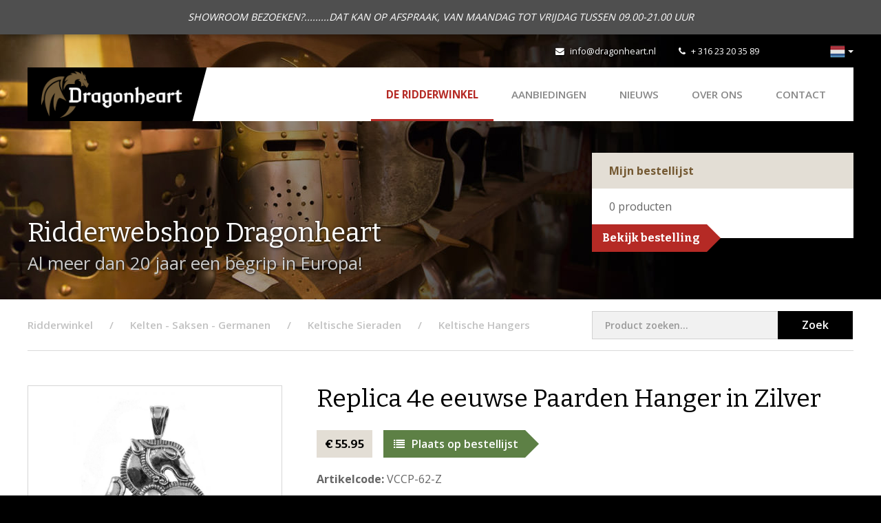

--- FILE ---
content_type: text/html; charset=utf-8
request_url: https://www.dragonheart.nl/ridderwinkel/p/levensboom-hanger-anhanger-halsschmuck-mittelalter-middeleeuwse-dragonheart-ridderwinkel-2-7-20
body_size: 4149
content:
<!DOCTYPE html>
<html>
<head>
    <title>Replica 4e eeuwse Paarden Hanger in Zilver | Dragonheart</title>
<meta charset="utf-8">
<meta name="viewport" content="width=device-width, initial-scale=1.0, maximum-scale=1.0">
<meta http-equiv="X-UA-Compatible" content="IE=edge">
                                <link rel="alternate" hreflang="nl" href="https://www.dragonheart.nl/ridderwinkel/p/levensboom-hanger-anhanger-halsschmuck-mittelalter-middeleeuwse-dragonheart-ridderwinkel-2-7-20"/>
                                        <link rel="alternate" hreflang="de" href="https://www.ritterladen-dragonheart.de/ritterladen/p/replic-pferde-anhanger-silber-vccp62"/>
            <link type="text/css" rel="stylesheet" href="https://www.dragonheart.nl/assets/dist/css/style.css?v=1019"/>
<script src="https://www.dragonheart.nl/assets/libraries/jquery/dist/jquery.min.js"></script>
<link rel="shortcut icon" type="image/png" href="/assets/dist/img/favicon.png"/>
    <link rel="stylesheet" type="text/css" href="https://www.dragonheart.nl/cpresources/ridderwinkel/css/cp.css?d=1768407916"/></head>
<body class="shop">

        <script>
        (function(i,s,o,g,r,a,m){i['GoogleAnalyticsObject']=r;i[r]=i[r]||function(){
                    (i[r].q=i[r].q||[]).push(arguments)},i[r].l=1*new Date();a=s.createElement(o),
                m=s.getElementsByTagName(o)[0];a.async=1;a.src=g;m.parentNode.insertBefore(a,m)
        })(window,document,'script','//www.google-analytics.com/analytics.js','ga');
        ga('create', 'UA-74511332-1', 'auto');
        ga('send', 'pageview');
    </script>
    
    <div id="content">

                    <div class="notice-topbar">
            <div class="container">
                <div class="text-content">
                    SHOWROOM BEZOEKEN?.........DAT KAN OP AFSPRAAK, VAN MAANDAG TOT VRIJDAG TUSSEN 09.00-21.00 UUR
                </div>
            </div>
        </div>
    
        <div class="mobilenav visible-xs visible-sm">
    <div class="flex-bar">
        <a href="/" class="logo">
            <img src="https://www.dragonheart.nl/assets/dist/img/logo-dragonheart.png" alt="Dragonheart" />
            <div class="separator"></div>
        </a>
        <div class="options">
                <div class="languageswitch">
        <div class="btn-group">
            <button type="button" class="btn btn-default dropdown-toggle" data-toggle="dropdown" aria-expanded="false">
                <img src="https://www.dragonheart.nl/assets/dist/img/languages/nl.png" title="Nederlands" alt="Nederlands" />
                <span class="caret hidden-xs"></span>
            </button>
            <ul class="dropdown-menu dropdown-menu-right" role="menu">
                                    <li class="active">
                                                                            
                                                <a href="https://www.dragonheart.nl/ridderwinkel/p/levensboom-hanger-anhanger-halsschmuck-mittelalter-middeleeuwse-dragonheart-ridderwinkel-2-7-20">
                                                            <img src="https://www.dragonheart.nl/assets/dist/img/languages/nl.png" title="Nederlands" alt="Nederlands" /> Nederlands
                            </a>
                    </li>
                                    <li >
                                                                            
                                                <a href="https://www.ritterladen-dragonheart.de/ritterladen/p/replic-pferde-anhanger-silber-vccp62">
                                                            <img src="https://www.dragonheart.nl/assets/dist/img/languages/de.png" title="Deutsch" alt="Deutsch" /> Deutsch
                            </a>
                    </li>
                            </ul>
        </div>
    </div>
            <div class="navtoggle">
                <span class="fa fa-bars"></span>
                <span class="navlabel">Menu</span>
            </div>
        </div>
    </div>
    <nav>
        <ul class="navigation">
            <li class="active"><a href="https://www.dragonheart.nl/">De Ridderwinkel</a></li>
    <li><a href="https://www.dragonheart.nl/ridderwinkel/aanbieding-larp-larper-zwaard-helm-schild-bijl-middeleeuws-ridderwinkel">AANBIEDINGEN</a></li>
<li><a href="/nieuws">Nieuws</a></li>
<li><a href="/over-dragonheart">Over ons</a></li>
<li><a href="/contact">Contact</a></li>
            <li><a href="/">Naar onze webshop</a></li>
        </ul>
        <div class="contact-details">
            <div class="tel">
                <span class="fa fa-phone"></span>
                <a href="tel:+31623203589">+ 316 23 20 35 89</a>
            </div>
            <div class="email">
                <span class="fa fa-envelope"></span>
                <a href="mailto:info@dragonheart.nl" target="_blank">info@dragonheart.nl</a>
            </div>
            <div class="social">
                <div class="fb-like" data-href="https://www.facebook.com/Dragonheart-172340006152204/" data-layout="button_count" data-action="like" data-show-faces="false" data-share="false"></div>
            </div>
        </div>
    </nav>
</div>

        <header >
            <div class="ivy-header left"></div>
            <div class="ivy-header right"></div>
            <div class="container hidden-xs hidden-sm">
    <div class="topbar">
        <div class="social">
            <div class="fb-like" data-href="https://www.facebook.com/Dragonheart-172340006152204/" data-width="" data-layout="button_count" data-action="like" data-size="small" data-share="false"></div>
        </div>
        <div class="contact">
            <div class="email">
                <span class="fa fa-envelope"></span>
                <a href="mailto:info@dragonheart.nl" target="_blank">info@dragonheart.nl</a>
            </div>
            <div class="tel">
                <span class="fa fa-phone"></span>
                <a href="tel:+31623203589" target="_blank">+ 316 23 20 35 89</a>
            </div>
        </div>
        <div class="links">
                <div class="languageswitch">
        <div class="btn-group">
            <button type="button" class="btn btn-default dropdown-toggle" data-toggle="dropdown" aria-expanded="false">
                <img src="https://www.dragonheart.nl/assets/dist/img/languages/nl.png" title="Nederlands" alt="Nederlands" />
                <span class="caret hidden-xs"></span>
            </button>
            <ul class="dropdown-menu dropdown-menu-right" role="menu">
                                    <li class="active">
                                                                            
                                                <a href="https://www.dragonheart.nl/ridderwinkel/p/levensboom-hanger-anhanger-halsschmuck-mittelalter-middeleeuwse-dragonheart-ridderwinkel-2-7-20">
                                                            <img src="https://www.dragonheart.nl/assets/dist/img/languages/nl.png" title="Nederlands" alt="Nederlands" /> Nederlands
                            </a>
                    </li>
                                    <li >
                                                                            
                                                <a href="https://www.ritterladen-dragonheart.de/ritterladen/p/replic-pferde-anhanger-silber-vccp62">
                                                            <img src="https://www.dragonheart.nl/assets/dist/img/languages/de.png" title="Deutsch" alt="Deutsch" /> Deutsch
                            </a>
                    </li>
                            </ul>
        </div>
    </div>
        </div>
    </div>
    <div class="navwrapper">
        <div class="bar">
            <a href="/" class="logo">
                <img src="https://www.dragonheart.nl/assets/dist/img/logo-dragonheart.png" alt="Dragonheart"/>
                <div class="separator"></div>
            </a>
            <nav>
                <ul class="navigation">
                    <li class="active"><a href="https://www.dragonheart.nl/">De Ridderwinkel</a></li>
    <li><a href="https://www.dragonheart.nl/ridderwinkel/aanbieding-larp-larper-zwaard-helm-schild-bijl-middeleeuws-ridderwinkel">AANBIEDINGEN</a></li>
<li><a href="/nieuws">Nieuws</a></li>
<li><a href="/over-dragonheart">Over ons</a></li>
<li><a href="/contact">Contact</a></li>
                </ul>
            </nav>
        </div>
    </div>
</div>
            <div class="container">
                <div class="row">
                    <div class="col-md-8 col-sm-7">
                        <div class="heading">Ridderwebshop Dragonheart</div>
                        <div class="subheading">
                            Al meer dan 20 jaar een begrip in Europa!
                        </div>
                    </div>
                    <div class="col-md-4 col-sm-5">
                                                     <div class="order-list">
    <div class="top">
        Mijn bestellijst
    </div>
    <div class="content">
        <span class="products-quantity"><span class="product-quantity">0</span> <span class="quantity-desc">producten</span><span class="one-product not-shown">product</span><span class="multiple-products not-shown">producten</span></span>
    </div>
    <a href="/ridderwinkel/bestellijst" class="button right">Bekijk bestelling</a>

    <div class="product-added">
        <div class="alert alert-info" role="alert">
            Product is toegevoegd aan de bestellijst
        </div>
    </div>
</div>

                                            </div>
                </div>
            </div>
                    </header>

        
        <div class="container">
            <div class="row">
                <div class="col-md-12">
                    <div class="breadcrumbswrapper">
                        <div class="row">
                            <div class="col-md-8">
                                                                    <ul class="breadcrumbs" itemscope itemtype="http://schema.org/BreadcrumbList">
                                        <li class="first" itemprop="itemListElement" itemscope itemtype="http://schema.org/ListItem">
                                            <a href="https://www.dragonheart.nl/" itemprop="item"><span itemprop="name">Ridderwinkel</span></a>
                                            <meta itemprop="position" content="1" />
                                        </li>
                                                                <li itemprop="itemListElement" itemscope itemtype="http://schema.org/ListItem">
                <a href="https://www.dragonheart.nl/ridderwinkel/kelten-saksen-germanen-germaanse-zwaard-dolk-sireraad-dragonheart" itemprop="item">
                    <span itemprop="name">Kelten - Saksen - Germanen</span>
                </a>
                <meta itemprop="position" content="2" />
            </li>
                    <li itemprop="itemListElement" itemscope itemtype="http://schema.org/ListItem">
                <a href="https://www.dragonheart.nl/ridderwinkel/kelten-saksen-germanen-germaanse-zwaard-dolk-sireraad-dragonheart/kelten-sieraden-armbanden-ringen-halsketting-torc" itemprop="item">
                    <span itemprop="name">Keltische Sieraden</span>
                </a>
                <meta itemprop="position" content="3" />
            </li>
        
        <li itemprop="itemListElement" itemscope itemtype="http://schema.org/ListItem">
            <a href="https://www.dragonheart.nl/ridderwinkel/kelten-saksen-germanen-germaanse-zwaard-dolk-sireraad-dragonheart/kelten-sieraden-armbanden-ringen-halsketting-torc/kelten-hangers-kelten-sieraden-armbanden" itemprop="item">
                <span itemprop="name">Keltische Hangers</span>
            </a>
        </li>
    
                                    </ul>
                                                            </div>
                            <div class="col-md-4">
                                <div class="search-block">
                                    <form role="form" action="https://www.dragonheart.nl/ridderwinkel/zoeken" name="searchform">
                                        <div class="left-content">
                                            <input type="search" class="form-control" name="q" placeholder="Product zoeken...">
                                        </div>
                                        <div class="right-content">
                                            <button class="submit">Zoek</button>
                                        </div>
                                    </form>
                                </div>
                            </div>
                        </div>
                    </div>
                </div>
            </div>
        </div>

        <div class="contentwrapper shop detail">
            
    <div class="container">
        <div class="row">
            <div class="col-md-4 col-sm-5">

                <a href="https://www.dragonheart.nl/ridderwinkel/kelten-saksen-germanen-germaanse-zwaard-dolk-sireraad-dragonheart/kelten-sieraden-armbanden-ringen-halsketting-torc/kelten-hangers-kelten-sieraden-armbanden" class="button black back left visible-xs-inline-block">Terug naar overzicht</a>
                <h1 class="visible-xs">Replica 4e eeuwse Paarden Hanger in Zilver</h1>

                        <div class="images">
        <a href="https://storage.googleapis.com/dragonheart/shop/VCCP-62-zilver.jpg?mtime=20210415113423" class="fancybox image hover" rel="product-image">
            <div class="overlay"><span class="fa fa-search-plus"></span></div>
            <img src="https://storage.googleapis.com/dragonheart/shop/_ridderwinkelProductfoto/VCCP-62-zilver.jpg?mtime=20210415113423" alt="Replica 4e eeuwse Paarden Hanger in Zilver" />
        </a>
        <div class="more-images hidden-xs">
                    </div>
    </div>
                <a href="https://www.dragonheart.nl/ridderwinkel/kelten-saksen-germanen-germaanse-zwaard-dolk-sireraad-dragonheart/kelten-sieraden-armbanden-ringen-halsketting-torc/kelten-hangers-kelten-sieraden-armbanden" class="button black back left hidden-xs">Terug naar overzicht</a>
            </div>
            <div class="col-md-8 col-sm-7 col-main right">

                <h1 class="hidden-xs">Replica 4e eeuwse Paarden Hanger in Zilver</h1>

                <div class="price">    &euro;&nbsp;55.95</div>
                <a href="https://www.dragonheart.nl/index.php?p=actions/shoppingCart/cart/add&amp;id=34349" class="button green right"><span class="fa fa-list"></span>Plaats op bestellijst</a>

                <div class="code"><span>Artikelcode:</span> VCCP-62-Z</div>

                
                <div class="content">
                    <p><strong>Replica 4e eeuwse Paarden Hanger in Zilver.</strong></p>
<p>Een Keltische paardenhanger (925 zilver) waarvan het originele sjabloon deze hanger was.&nbsp;</p>
<p>Oorspronkelijk een decoratief armatuur uit de 4e eeuw. voor Christus uit de schatkamer van Craiova/Karpaten.</p>
<p>Prachtig bewerkt en ca. 3,4 x 3,9 cm inclusief oogje, gemaakt van 925 sterling zilver.</p>
<p>Diameter oogje ca. 4 x 6 mm.&nbsp;</p>
                </div>

                
                <div class="visible-xs">
                    <div class="mobile-back">
                        <a href="https://www.dragonheart.nl/ridderwinkel/kelten-saksen-germanen-germaanse-zwaard-dolk-sireraad-dragonheart/kelten-sieraden-armbanden-ringen-halsketting-torc/kelten-hangers-kelten-sieraden-armbanden" class="button black back left">Terug naar overzicht</a>
                    </div>
                </div>

            </div>
        </div>
    </div>

        </div>

        <script type="text/javascript">
    window.csrf = {
        name: "CRAFT_CSRF_TOKEN",
        value: "EXrSPwyJbU8RQO_b7s6108~Ol_93coMBiSFQt9z8"
    };
</script>            <footer>
        <div class="container">
            <div class="footerwrapper">
                <div class="col-md-3 col-sm-12">
                    <div class="logo">
                        <img src="https://www.dragonheart.nl/assets/dist/img/logo-dragonheart-white.png" alt="Dragonheart">
                    </div>
                    <div class="social hidden-sm">
                        <a href="https://www.facebook.com/Dragonheart-172340006152204/" class="icon" target="_blank"><span class="fa fa-facebook"></span></a>
                    </div>
                </div>
                <div class="col-md-3 col-sm-4">
                    <div class="heading">Contact</div>
                    <p>
                        <strong>T:</strong>&nbsp; <a href="tel:+31623203589" class="tel" target="_blank">+ 316 23 20 35 89</a><br />
                        <strong>E:</strong>&nbsp; <a href="mailto:info@dragonheart.nl" target="_blank">info@dragonheart.nl</a>
                    </p>
                    <div class="social visible-sm">
                        <a href="https://www.facebook.com/Dragonheart-172340006152204/" class="icon" target="_blank"><span class="fa fa-facebook"></span></a>
                    </div>
                </div>
                <div class="col-md-3 col-sm-4">
                    <div class="heading">Ridderwebshop</div>
                    <ul>
                                                    <li><a href="https://www.dragonheart.nl/dragonheart-ridderwinkel-showroom-almelo">Annuleren en Retouren</a></li>
                                                    <li><a href="https://www.dragonheart.nl/verzendkosten">Verzendkosten</a></li>
                                                    <li class="last"><a href="https://www.dragonheart.nl/impressum">Impressum</a></li>
                                            </ul>
                </div>
                <div class="col-md-3 col-sm-4 hidden-xs">
                    <div class="heading">Meer informatie</div>
                    <ul>
                        <li><a href="/over-dragonheart">Over Dragonheart</a></li>
                                                <li><a href="/contact">Contact opnemen</a></li>
                        <li><a href="/links">Links</a></li>
                    </ul>
                </div>
            </div>
        </div>
        <div class="footerbtm">
            <div class="container">
                <div class="content col-md-12">
                    <div class="copy">&copy; 2026 - Dragonheart</div>
                    <div class="links">
                        <ul>
                                                            <li><a href="https://www.dragonheart.nl/algemene-voorwaarden">Algemene Voorwaarden</a></li>
                                                            <li class="last"><a href="https://www.dragonheart.nl/privacy-voorwaarden">Privacy voorwaarden</a></li>
                                                    </ul>
                    </div>
                    <div class="dev">
                        Realisatie: <a href="http://www.pixelcode.nl" target="_blank">Pixel&Code</a>
                    </div>
                </div>
            </div>
        </div>
    </footer>
        <script type="text/javascript" src="https://www.dragonheart.nl/assets/libraries/bootstrap-sass/assets/javascripts/bootstrap.min.js"></script>
<script type="text/javascript" src="https://www.dragonheart.nl/assets/libraries/fancybox/source/jquery.fancybox.pack.js"></script>
<script type="text/javascript" src="https://www.dragonheart.nl/assets/libraries/matchHeight/dist/jquery.matchHeight-min.js"></script>
<script type="text/javascript" src="https://www.dragonheart.nl/assets/libraries/jquery-validation/dist/jquery.validate.min.js"></script>
<script type="text/javascript" src="https://www.dragonheart.nl/assets/libraries/slick-carousel/slick/slick.min.js"></script>
<script type="text/javascript" src="https://www.dragonheart.nl/assets/libraries/jquery.fitvids/jquery.fitvids.js"></script>
<script type="text/javascript" src="https://www.dragonheart.nl/assets/dist/js/scripts.js"></script>

<div id="fb-root"></div>
<script>
    (function (d, s, id) {
        var js, fjs = d.getElementsByTagName(s)[0];
        if (d.getElementById(id)) return;
        js = d.createElement(s);
        js.id = id;
        js.src = "//connect.facebook.net/nl_NL/sdk.js#xfbml=1&version=v2.5&appId=200308816686320";
        fjs.parentNode.insertBefore(js, fjs);
    }(document, 'script', 'facebook-jssdk'));
</script>

        <script type="text/javascript">
            $(document).ready(function () {
                $('form[name="searchform"]').validate({
                    rules: {
                        'q': {
                            required: true,
                            minlength: 3
                        }
                    },
                    messages: {
                        'q': {
                            required: "Vul een zoekwoord in",
                            minlength: "Gebruik minimaal 3 tekens"
                        }
                    }
                });
            });
        </script>

        
    </div>

</body>
</html>
